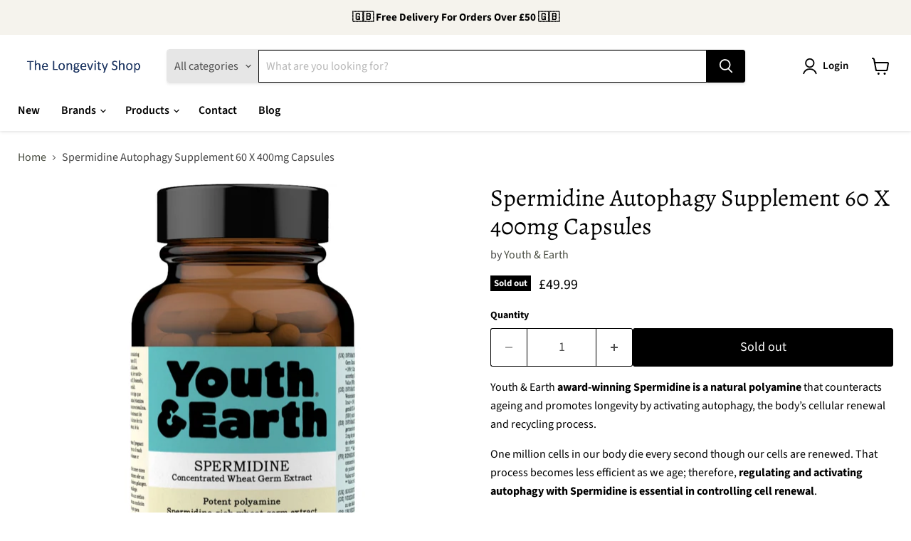

--- FILE ---
content_type: text/html; charset=utf-8
request_url: https://www.thelongevity.shop/collections/all/products/spermidine-autophagy-supplement-60-x-400mg-capsules?view=recently-viewed
body_size: 1688
content:






















  












<li
  class="productgrid--item  imagestyle--cropped-medium        product-recently-viewed-card    show-actions--mobile"
  data-product-item
  data-product-quickshop-url="/products/spermidine-autophagy-supplement-60-x-400mg-capsules"
  
    data-recently-viewed-card
  
>
  <div class="productitem" data-product-item-content>
    
    
    
    

    

    

    <div class="productitem__container">
      <div class="product-recently-viewed-card-time" data-product-handle="spermidine-autophagy-supplement-60-x-400mg-capsules">
      <button
        class="product-recently-viewed-card-remove"
        aria-label="close"
        data-remove-recently-viewed
      >
        


                                                                      <svg class="icon-remove "    aria-hidden="true"    focusable="false"    role="presentation"    xmlns="http://www.w3.org/2000/svg" width="10" height="10" viewBox="0 0 10 10" xmlns="http://www.w3.org/2000/svg">      <path fill="currentColor" d="M6.08785659,5 L9.77469752,1.31315906 L8.68684094,0.225302476 L5,3.91214341 L1.31315906,0.225302476 L0.225302476,1.31315906 L3.91214341,5 L0.225302476,8.68684094 L1.31315906,9.77469752 L5,6.08785659 L8.68684094,9.77469752 L9.77469752,8.68684094 L6.08785659,5 Z"></path>    </svg>                                              

      </button>
    </div>

      <div class="productitem__image-container">
        <a
          class="productitem--image-link"
          href="/products/spermidine-autophagy-supplement-60-x-400mg-capsules"
          aria-label="/products/spermidine-autophagy-supplement-60-x-400mg-capsules"
          tabindex="-1"
          data-product-page-link
        >
          <figure
            class="productitem--image"
            data-product-item-image
            
          >
            
              
                
                

  
    <noscript data-rimg-noscript>
      <img
        
          src="//www.thelongevity.shop/cdn/shop/files/image_6b6792fa-6387-4881-8a8b-f58ef84977d8_512x512.jpg?v=1690573394"
        

        alt=""
        data-rimg="noscript"
        srcset="//www.thelongevity.shop/cdn/shop/files/image_6b6792fa-6387-4881-8a8b-f58ef84977d8_512x512.jpg?v=1690573394 1x, //www.thelongevity.shop/cdn/shop/files/image_6b6792fa-6387-4881-8a8b-f58ef84977d8_1024x1024.jpg?v=1690573394 2x, //www.thelongevity.shop/cdn/shop/files/image_6b6792fa-6387-4881-8a8b-f58ef84977d8_1050x1050.jpg?v=1690573394 2.05x"
        class="productitem--image-alternate"
        
        
      >
    </noscript>
  

  <img
    
      src="//www.thelongevity.shop/cdn/shop/files/image_6b6792fa-6387-4881-8a8b-f58ef84977d8_512x512.jpg?v=1690573394"
    
    alt=""

    
      data-rimg="lazy"
      data-rimg-scale="1"
      data-rimg-template="//www.thelongevity.shop/cdn/shop/files/image_6b6792fa-6387-4881-8a8b-f58ef84977d8_{size}.jpg?v=1690573394"
      data-rimg-max="1050x1050"
      data-rimg-crop="false"
      
      srcset="data:image/svg+xml;utf8,<svg%20xmlns='http://www.w3.org/2000/svg'%20width='512'%20height='512'></svg>"
    

    class="productitem--image-alternate"
    
    
  >



  <div data-rimg-canvas></div>


              
              

  
    <noscript data-rimg-noscript>
      <img
        
          src="//www.thelongevity.shop/cdn/shop/files/image_c6f13ac4-1678-45e7-9ec7-ec43b1402c1a_512x512.jpg?v=1690573393"
        

        alt=""
        data-rimg="noscript"
        srcset="//www.thelongevity.shop/cdn/shop/files/image_c6f13ac4-1678-45e7-9ec7-ec43b1402c1a_512x512.jpg?v=1690573393 1x, //www.thelongevity.shop/cdn/shop/files/image_c6f13ac4-1678-45e7-9ec7-ec43b1402c1a_1024x1024.jpg?v=1690573393 2x, //www.thelongevity.shop/cdn/shop/files/image_c6f13ac4-1678-45e7-9ec7-ec43b1402c1a_1050x1050.jpg?v=1690573393 2.05x"
        class="productitem--image-primary"
        
        
      >
    </noscript>
  

  <img
    
      src="//www.thelongevity.shop/cdn/shop/files/image_c6f13ac4-1678-45e7-9ec7-ec43b1402c1a_512x512.jpg?v=1690573393"
    
    alt=""

    
      data-rimg="lazy"
      data-rimg-scale="1"
      data-rimg-template="//www.thelongevity.shop/cdn/shop/files/image_c6f13ac4-1678-45e7-9ec7-ec43b1402c1a_{size}.jpg?v=1690573393"
      data-rimg-max="1050x1050"
      data-rimg-crop="false"
      
      srcset="data:image/svg+xml;utf8,<svg%20xmlns='http://www.w3.org/2000/svg'%20width='512'%20height='512'></svg>"
    

    class="productitem--image-primary"
    
    
  >



  <div data-rimg-canvas></div>


            

            


























<span class="productitem__badge productitem__badge--soldout">
    Sold out
  </span>
          </figure>
        </a>
      </div><div class="productitem--info">
        
          
        

        

        <h2 class="productitem--title">
          <a href="/products/spermidine-autophagy-supplement-60-x-400mg-capsules" data-product-page-link>
            Spermidine Autophagy Supplement 60 X 400mg Capsules
          </a>
        </h2>

        
          
            <span class="productitem--vendor">
              <a href="/collections/vendors?q=Youth%20%26%20Earth" title="Youth &amp; Earth">Youth & Earth</a>
            </span>
          
        

        
          






























<div class="price productitem__price ">
  
    <div
      class="price__compare-at "
      data-price-compare-container
    >

      
        <span class="money price__original" data-price-original></span>
      
    </div>


    
      
      <div class="price__compare-at--hidden" data-compare-price-range-hidden>
        
          <span class="visually-hidden">Original price</span>
          <span class="money price__compare-at--min" data-price-compare-min>
            £49.99
          </span>
          -
          <span class="visually-hidden">Original price</span>
          <span class="money price__compare-at--max" data-price-compare-max>
            £49.99
          </span>
        
      </div>
      <div class="price__compare-at--hidden" data-compare-price-hidden>
        <span class="visually-hidden">Original price</span>
        <span class="money price__compare-at--single" data-price-compare>
          
        </span>
      </div>
    
  

  <div class="price__current  " data-price-container>

    

    
      
      
      <span class="money" data-price>
        £49.99
      </span>
    
    
  </div>

  
    
    <div class="price__current--hidden" data-current-price-range-hidden>
      
        <span class="money price__current--min" data-price-min>£49.99</span>
        -
        <span class="money price__current--max" data-price-max>£49.99</span>
      
    </div>
    <div class="price__current--hidden" data-current-price-hidden>
      <span class="visually-hidden">Current price</span>
      <span class="money" data-price>
        £49.99
      </span>
    </div>
  

  
    
    
    
    

    <div
      class="
        productitem__unit-price
        hidden
      "
      data-unit-price
    >
      <span class="productitem__total-quantity" data-total-quantity></span> | <span class="productitem__unit-price--amount money" data-unit-price-amount></span> / <span class="productitem__unit-price--measure" data-unit-price-measure></span>
    </div>
  

  
</div>


        

        
          
            <div class="productitem__stock-level">
              







<div class="product-stock-level-wrapper" >
  
    <span class="
  product-stock-level
  product-stock-level--none
  
">
      

      <span class="product-stock-level__text">
        
        <div class="product-stock-level__badge-text">
          
  
    
      Out of stock
    
  

        </div>
      </span>
    </span>
  
</div>

            </div>
          

          
            
          
        

        
          <div class="productitem--description">
            <p>
Youth &amp; Earth award-winning Spermidine is a natural polyamine that counteracts ageing and promotes longevity by activating autophagy, the body...</p>

            
              <a
                href="/products/spermidine-autophagy-supplement-60-x-400mg-capsules"
                class="productitem--link"
                data-product-page-link
              >
                View full details
              </a>
            
          </div>
        
      </div>

      
    </div>
  </div>

  
    <script type="application/json" data-quick-buy-settings>
      {
        "cart_redirection": true,
        "money_format": "£{{amount}}"
      }
    </script>
  
</li>


--- FILE ---
content_type: text/javascript; charset=utf-8
request_url: https://www.thelongevity.shop/products/spermidine-autophagy-supplement-60-x-400mg-capsules.js
body_size: 1048
content:
{"id":6888281702534,"title":"Spermidine Autophagy Supplement 60 X 400mg Capsules","handle":"spermidine-autophagy-supplement-60-x-400mg-capsules","description":"\u003cmeta charset=\"UTF-8\"\u003e\n\u003cp\u003eYouth \u0026amp; Earth \u003cstrong\u003eaward-winning Spermidine is a natural polyamine\u003c\/strong\u003e that counteracts ageing and promotes longevity by activating autophagy, the body’s cellular renewal and recycling process.\u003c\/p\u003e\n\u003cp\u003eOne million cells in our body die every second though our cells are renewed. That process becomes less efficient as we age; therefore, \u003cstrong\u003eregulating and activating autophagy with Spermidine is essential in controlling cell renewal\u003c\/strong\u003e.\u003c\/p\u003e\n\u003cp\u003e\u003cspan\u003eYouth \u0026amp; Earth\u003c\/span\u003e Spermidine supplement originates from buckwheat sprouts, with the highest concentration of Spermidine found in any food source, 3.5mg\/g, much higher than Natto and Wheatgerm 1mg\/g. Japanese culture has long thought Spermidine has anti-ageing properties that support lifespan and healthspan.\u003c\/p\u003e\n\u003cp\u003eA polyamines-rich diet in Spermidine\u003cspan\u003e is one of the \u003cstrong\u003eBlue Zone secrets of the Okinawans\u003c\/strong\u003e who regularly live active lives into the 90s and 100. Okinawa is regarded as one of the healthiest places to live globally. The average life expectancy of women is 90 years old.\u003c\/span\u003e\u003c\/p\u003e\n\u003cul class=\"orange-tick\"\u003e\n\u003cli\u003e350% Stronger than Wheatgerm-derived Spermidine.\u003c\/li\u003e\n\u003cli\u003eInduces autophagy\u003c\/li\u003e\n\u003cli\u003eSupports cellular renewal and recycling\u003c\/li\u003e\n\u003cli\u003ePromotes strong hair and nail growth\u003c\/li\u003e\n\u003cli\u003eSupports healthy ageing\u003c\/li\u003e\n\u003cli\u003eMay increase energy and fitness\u003c\/li\u003e\n\u003cli\u003eMay improve sleep.\u003c\/li\u003e\n\u003cli\u003eSuitable for vegans \u0026amp; vegetarians\u003c\/li\u003e\n\u003cli\u003eGluten, GMO \u0026amp; Soy Free\u003c\/li\u003e\n\u003c\/ul\u003e\n\u003cp\u003eSpermidine as a supplement is known to support hair in the anagen phase and improve nail health.\u003c\/p\u003e\n\u003cp\u003eOur Spermidine is sourced from Austria. Its concentration is shown to be 350% higher in Spermidine than Wheatgerm-derived Spermidine.\u003c\/p\u003e\n\u003cp\u003ePlease note this product is gluten-free.\u003c\/p\u003e","published_at":"2023-07-28T20:43:09+01:00","created_at":"2023-07-28T20:43:09+01:00","vendor":"Youth \u0026 Earth","type":"","tags":["Spermidine"],"price":4999,"price_min":4999,"price_max":4999,"available":false,"price_varies":false,"compare_at_price":null,"compare_at_price_min":0,"compare_at_price_max":0,"compare_at_price_varies":false,"variants":[{"id":40206091550854,"title":"Default Title","option1":"Default Title","option2":null,"option3":null,"sku":null,"requires_shipping":true,"taxable":true,"featured_image":null,"available":false,"name":"Spermidine Autophagy Supplement 60 X 400mg Capsules","public_title":null,"options":["Default Title"],"price":4999,"weight":0,"compare_at_price":null,"inventory_management":"shopify","barcode":null,"requires_selling_plan":false,"selling_plan_allocations":[]}],"images":["\/\/cdn.shopify.com\/s\/files\/1\/0554\/7648\/6278\/files\/image_c6f13ac4-1678-45e7-9ec7-ec43b1402c1a.jpg?v=1690573393","\/\/cdn.shopify.com\/s\/files\/1\/0554\/7648\/6278\/files\/image_6b6792fa-6387-4881-8a8b-f58ef84977d8.jpg?v=1690573394","\/\/cdn.shopify.com\/s\/files\/1\/0554\/7648\/6278\/files\/image_ae644e68-96ce-4c2a-be2a-04e4fa87067a.jpg?v=1690573395"],"featured_image":"\/\/cdn.shopify.com\/s\/files\/1\/0554\/7648\/6278\/files\/image_c6f13ac4-1678-45e7-9ec7-ec43b1402c1a.jpg?v=1690573393","options":[{"name":"Title","position":1,"values":["Default Title"]}],"url":"\/products\/spermidine-autophagy-supplement-60-x-400mg-capsules","media":[{"alt":null,"id":24557679214726,"position":1,"preview_image":{"aspect_ratio":1.0,"height":1050,"width":1050,"src":"https:\/\/cdn.shopify.com\/s\/files\/1\/0554\/7648\/6278\/files\/image_c6f13ac4-1678-45e7-9ec7-ec43b1402c1a.jpg?v=1690573393"},"aspect_ratio":1.0,"height":1050,"media_type":"image","src":"https:\/\/cdn.shopify.com\/s\/files\/1\/0554\/7648\/6278\/files\/image_c6f13ac4-1678-45e7-9ec7-ec43b1402c1a.jpg?v=1690573393","width":1050},{"alt":null,"id":24557679247494,"position":2,"preview_image":{"aspect_ratio":1.0,"height":1050,"width":1050,"src":"https:\/\/cdn.shopify.com\/s\/files\/1\/0554\/7648\/6278\/files\/image_6b6792fa-6387-4881-8a8b-f58ef84977d8.jpg?v=1690573394"},"aspect_ratio":1.0,"height":1050,"media_type":"image","src":"https:\/\/cdn.shopify.com\/s\/files\/1\/0554\/7648\/6278\/files\/image_6b6792fa-6387-4881-8a8b-f58ef84977d8.jpg?v=1690573394","width":1050},{"alt":null,"id":24557679280262,"position":3,"preview_image":{"aspect_ratio":1.0,"height":1050,"width":1050,"src":"https:\/\/cdn.shopify.com\/s\/files\/1\/0554\/7648\/6278\/files\/image_ae644e68-96ce-4c2a-be2a-04e4fa87067a.jpg?v=1690573395"},"aspect_ratio":1.0,"height":1050,"media_type":"image","src":"https:\/\/cdn.shopify.com\/s\/files\/1\/0554\/7648\/6278\/files\/image_ae644e68-96ce-4c2a-be2a-04e4fa87067a.jpg?v=1690573395","width":1050}],"requires_selling_plan":false,"selling_plan_groups":[]}